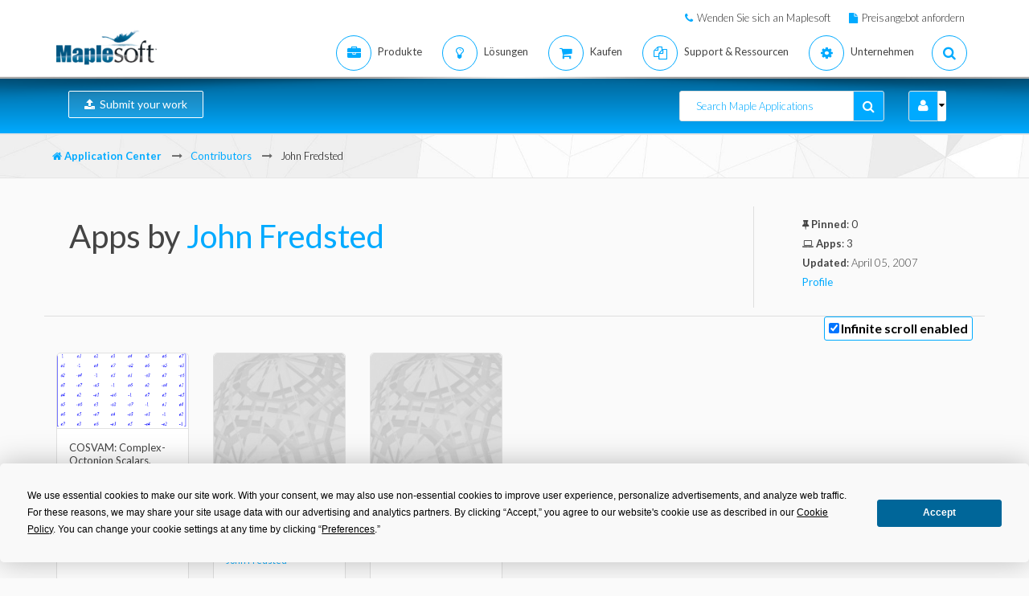

--- FILE ---
content_type: text/css
request_url: https://de.maplesoft.com/includes/masonary/masonary.css?123
body_size: 1167
content:
/* Start: Recommended Isotope styles */

/**** Isotope Filtering ****/

.isotope-item {
  z-index: 2;
}

.isotope-hidden.isotope-item {
  pointer-events: none;
  z-index: 1;
}

/**** Isotope CSS3 transitions ****/

.isotope,
.isotope .isotope-item {
  -webkit-transition-duration: 0.8s;
     -moz-transition-duration: 0.8s;
      -ms-transition-duration: 0.8s;
       -o-transition-duration: 0.8s;
          transition-duration: 0.8s;
}

.isotope {
  -webkit-transition-property: height, width;
     -moz-transition-property: height, width;
      -ms-transition-property: height, width;
       -o-transition-property: height, width;
          transition-property: height, width;
}

.isotope .isotope-item {
  -webkit-transition-property: -webkit-transform, opacity;
     -moz-transition-property:    -moz-transform, opacity;
      -ms-transition-property:     -ms-transform, opacity;
       -o-transition-property:      -o-transform, opacity;
          transition-property:         transform, opacity;
}

/**** disabling Isotope CSS3 transitions ****/

.isotope.no-transition,
.isotope.no-transition .isotope-item,
.isotope .isotope-item.no-transition {
  -webkit-transition-duration: 0s;
     -moz-transition-duration: 0s;
      -ms-transition-duration: 0s;
       -o-transition-duration: 0s;
          transition-duration: 0s;
}

/* End: Recommended Isotope styles */



/* disable CSS transitions for containers with infinite scrolling*/
.isotope.infinite-scrolling {
  -webkit-transition: none;
     -moz-transition: none;
      -ms-transition: none;
       -o-transition: none;
          transition: none;
}


/**** Base styles ****/

article, aside, details, figcaption, figure,
footer, header, hgroup, menu, nav, section {
  display: block;
}

h1, h2, h3, p, ul, ol, pre, dl {
  margin-bottom: 1.0em;
}

h1 {
  font-size: 20px;
  line-height: 1.1em;
}

h2 {
  font-size: 12px;
  line-height: 1.1em;
}

ul, ol {
  margin-left: 1.5em;
}

em { font-style: italic; }
strong { font-weight: bold; }

blockquote {
  padding-left: 1.0em;
  margin-left: 1.0em;
  border-left: 1px solid #333;
  font-style: italic;
}

/**** Isotope styles ****/

/* required for containers to inherit vertical size from window */
html,
body {
  height: 100%;
}

#container {
  padding: 5px;
  margin-bottom: 20px;
}

.element {
  width: 230px;
  height: 245px;
  margin: 5px;
  float: left;
  overflow: hidden;
  position: relative;
  background: #888;
  color: #222;
  -webkit-border-top-right-radius: 1.2em;
      -moz-border-radius-topright: 1.2em;
          border-top-right-radius: 1.2em;
}

.element.alkali          { background: #ECECEC; background: hsl(   0, 0%, 95%); }
.element.alkaline-earth  { background: #ECECEC; background: hsl(   0, 0%, 95%); }
.element.lanthanoid      { background: #ECECEC; background: hsl(   0, 0%, 95%); }
.element.actinoid        { background: #ECECEC; background: hsl(   0, 0%, 95%); }
.element.transition      { background: #ECECEC; background: hsl(   0, 0%, 95%); }
.element.post-transition { background: #ECECEC; background: hsl(   0, 0%, 95%); }
.element.metalloid       { background: #ECECEC; background: hsl(   0, 0%, 95%); }
.element.other.nonmetal  { background: #ECECEC; background: hsl(   0, 0%, 95%); }
.element.halogen         { background: #ECECEC; background: hsl(   0, 0%, 95%); }
.element.noble-gas       { background: #ECECEC; background: hsl(   0, 0%, 95%); }


.element * {
  position: absolute;
  margin: 0;
}

.element .symbol {
  left: 15px;
  top: 100px;
  font-size: 16px;
  line-height: 1.0em;
  color: #008cd2;
}
.element.large .symbol {
  font-size: 4.5em;
}

.element.fake .symbol {
  color: #000;
}

.element .name {
  left: 15px;
  right: 15px;
  top: 140px;
  font-size: 11px;
  font-weight: normal;
  color: #666666;
}

.element .weight {
  font-size: 0.9em;
  left: 0.5em;
  bottom: 0.5em;
}

.element .link {
  float: left;
  position: relative;
  font-size: 11px;
  font-weight: 400;
}

.element .link a {
  left: 15px;
  top: 13px;
  padding-top: 200px;
  width: 100px;
}

.element .link2 a {
  left: 140px;
}

.element .link2 a span {
  left: -15px;
}

.element .number {
  left: 15px;
  right: 15px;
  top: 13px;
}

.variable-sizes .element.width2 { width: 230px; }

.variable-sizes .element.height2 { height: 230px; }

.variable-sizes .element.width2.height2 {
  font-size: 16px;
}

.element.large,
.variable-sizes .element.large,
.variable-sizes .element.large.width2.height2 {
  font-size: 16px;
  width: 350px;
  height: 350px;
  z-index: 100;
}

.clickable .element:hover {
  cursor: pointer;
}

.clickable .element:hover h3 {
  text-shadow:
    0 0 10px white,
    0 0 10px white
  ;
}

.clickable .element:hover h2 {
  color: white;
}

/**** Example Options ****/

#options {
  padding-bottom: 0;
}

#options h3 {
  margin-bottom: 0.2em;
  font-size: 15px;
}

#options h4 { 
  font-weight: bold;
}

#options ul {
  margin: 0;
  padding: 0;
  list-style: none;
}

#options ul ul {
  margin-left: 1.5em;
}

#options li {
  float: left;
  margin-bottom: 0.2em;
}

#options li a {
  display: block;
  padding: 0.4em 0.5em;
  background-color: #DDD;
  color: #222;
  font-weight: normal;
  text-shadow: 0 1px hsla( 0, 0%, 100%, 0.5 );
  background-image: -webkit-linear-gradient( top, hsla( 0, 0%, 100%, 0.5 ), hsla( 0, 0%, 100%, 0.0 ) );
  background-image:    -moz-linear-gradient( top, hsla( 0, 0%, 100%, 0.5 ), hsla( 0, 0%, 100%, 0.0 ) );
  background-image:     -ms-linear-gradient( top, hsla( 0, 0%, 100%, 0.5 ), hsla( 0, 0%, 100%, 0.0 ) );
  background-image:      -o-linear-gradient( top, hsla( 0, 0%, 100%, 0.5 ), hsla( 0, 0%, 100%, 0.0 ) );
  background-image:         linear-gradient( top, hsla( 0, 0%, 100%, 0.5 ), hsla( 0, 0%, 100%, 0.0 ) );
}

#options li a:hover {
  background-color: #5BF;
}

#options li a:active {
  background-color: #39D;
  -webkit-box-shadow: inset 0 2px 8px hsla( 0, 0%, 0%, 0.6 );
     -moz-box-shadow: inset 0 2px 8px hsla( 0, 0%, 0%, 0.6 );
       -o-box-shadow: inset 0 2px 8px hsla( 0, 0%, 0%, 0.6 );
          box-shadow: inset 0 2px 8px hsla( 0, 0%, 0%, 0.6 );
}

#options li a {
  border-left:  1px solid hsla( 0, 0%, 100%, 0.3 );
  border-right: 1px solid hsla( 0, 0%,   0%, 0.2 );
}

#options li:first-child a {
  border-radius: 7px 0 0 7px;
  border-left: none;
}

#options li:last-child a {
  border-radius: 0 7px 7px 0;
}

#options li a.selected {
  background-color: #006699;
  text-shadow: none;
  color: white;
}

/* Combination filter options*/

#options .option-combo {
  display: inline-block;
  float: left;
  margin-right: 10px;
}

#options .option-combo ul {
  margin-right: 20px;
  display: inline-block;
}

#options .option-combo h2,
#options .option-combo h4 {
  line-height: 34px;
  margin-bottom: 0;
  margin-right: 5px;
  display: inline-block;
  vertical-align: top;
  color: #006699;
}

/* Color shapes */

.color-shape {
  width: 70px;
  height: 70px;
  margin: 5px;
  float: left;
}
 
.color-shape.round {
  -webkit-border-radius: 35px;
     -moz-border-radius: 35px;
          border-radius: 35px;
}
 
.color-shape.big.round {
  -webkit-border-radius: 75px;
     -moz-border-radius: 75px;
          border-radius: 75px;
}
 
.color-shape.red { background: red; }
.color-shape.blue { background: blue; }
.color-shape.yellow { background: yellow; }
 
.color-shape.wide, .color-shape.big { width: 150px; }
.color-shape.tall, .color-shape.big { height: 150px; }

.color-shape a {
  display: block;
  height: 100%;
}

.color-shape a:hover {
  background: white;
  background: hsla( 0, 0%, 100%, 0.5 );
}

/**** Horizontal ****/

.horizontal #container {
  height: 80%;
}

#copy {
  max-width: 640px;
}

/**** Photo demo ****/

.photos .photo {
  left: 15px;
  top: 5px;
  width: 200px;
  float: left;
}

.photos .photo img {
  left: 15px;
  top: 5px;
  width: 200px;
  float: left;
}

#content {
  margin-left: 0;
}

.demos #content {
  height: 100%;
}

.option-def dl dt,
.option-def dl dd {
  float: left;
  padding: 0 1.2em;;
  background: #161616;
  line-height: 36px;
  height: 36px;
}

.option-def dl.header dt,
.option-def dl.header dd {
  background: #444;
}

.option-def dl .option-type {
  font-size: 13px;
  color: #AAA;
  font-style: italic;
}

.option-def dl dd {
  border-left: 1px solid #222;
}


/**** Infinite Scroll ****/

#infscr-loading {
  position: fixed;
  text-align: center;
  bottom: 30px;
  left: 42%;
  z-index: 100;
  background: white;
  background: hsla( 0, 0%, 100%, 0.9 );
  padding: 20px;
  color: #222;
  font-size: 15px;
  font-weight: bold;
  -webkit-border-radius: 10px;
     -moz-border-radius: 10px;
          border-radius: 10px;
}



/* The Magnificent Clearfix: nicolasgallagher.com/micro-clearfix-hack/ */
.clearfix:before, .clearfix:after { content: ""; display: table; }
.clearfix:after { clear: both; }
.clearfix { zoom: 1; }


--- FILE ---
content_type: text/css
request_url: https://de.maplesoft.com/Applications/css/main.css
body_size: 2380
content:
/* Fix for shadow in global header, since it overlaps some stuff */
header .shadow.v4 {
    z-index: 0;
}

.fa-ul li {
    text-align: left;
    list-style: disc;
}

/* Tag stuff */
tags.tagify {
    min-height: 50px;
    padding: 1px;
    border-radius: 3px;
    padding-top: 5px;
}

.tagify tag {
    background: #E5E5E5;
}

.taglist {
    padding: 4px 6px 4px 6px;
    color: #505050;
    background: #e0e0e0;
    text-decoration: none;
    display: inline-block;
    margin-right: 2px;
    font-size: 11px;
}

.tagList {
    font-size: 12px;
    margin-bottom: 3px;
    margin-top: 3px;
    font-family: "Lato", "Open Sans Regular", "sans-serif";
}

.tagList a {
    padding: 6px 8px 6px 8px;
    background: #ededed;
    text-decoration: none;
    display: inline-block;
    margin: 4px 6px;
	font-size: 13px;
	color: #00aaff;
}

.tagList a:hover {
    text-decoration: none;
    background: #ddeaf0;
}

.taglist img {
    vertical-align: middle;
    margin-top: -5px;
    margin-bottom: -3px;
}

.tagbox {
    background-color: #fff; 
    border-radius: 4px; 
    font-size: 12px; 
    padding: 5px;
    min-height: 35px;
}

/* Star rating stuff */

#voteDiv {
    float: right;
    font-size: 32px;
    color: gray;
    padding-left: 10px;
    padding-right: 10px;
}

#voteDiv:hover {
    text-decoration: none;
}

#voteDiv.voted i.fa-thumbs-up {
    color: #00aaff;
}

#options-navbar li a:hover {
    background: lightgray;
}

.collection-info {
    border-left: 1px solid #DEDEDE;
    padding-left: 60px;
    padding-top: 35px;
    color: gray;
}

.button.submit-your-work {
    font-size: 14px; 
    border-color: #FFFFFF;
    text-decoration: none;
    color: #FFFFFF;
    font-weight: 500;
	background-color: rgb(255, 255, 255, 0.1);
}

.button.submit-your-work:hover {
    background-color: #0391d9;
}

.editable {
    border: 1px solid #a5a5a5;
    background-color: white;
    padding: 5px;
    border-radius: 2px;
}

.popover {
    max-width: 100%;
}

.popover-content a {
    margin-top: 10px;
    margin-right: 5px;
}

.headerlogo {
    text-decoration: none;
}

.underline {
    text-decoration: underline;
}

.underline-hover:hover {
    text-decoration: underline;
}
#searchApplications {
    background-color: #FFFFFF;
    color: #00aaff;
}

#searchApplications::-webkit-input-placeholder { /* Chrome/Opera/Safari */
    color: #00aaff !important;
}

#searchApplications::-moz-placeholder { /* Firefox 19+ */
    color: #00aaff !important;
}

#searchApplications:-ms-input-placeholder { /* IE 10+ */
    color: #00aaff !important;
}

#searchApplications:-moz-placeholder { /* Firefox 18- */
    color: #00aaff !important;
}

.call .shop-col-item {
    text-align: left;
}

.shop-col-item .info h6 {
    word-wrap: break-word;
}

.shop-col-item {
    height: auto;
    cursor: default;
    background: white;
}

.shop-col-item:hover {
    cursor: default;
}

.shop-col-item .img-responsive {
    border-top-left-radius: 5px;
    border-top-right-radius: 5px;
    width: 100%;
    max-height: 200px;
}

.row .collection-divider {
    border-top: 1px solid #e1e1e1;
    margin-top: 30px; 
    padding: 0px
}


.tooltip .tooltip-inner {
    color: white;
}

.fa.fa-thumb-tack.pinned {
    color: #FFB000; 
    width: 30px; 
    padding-top: 6px; 
    padding-bottom: 6px;
	margin-bottom: 10px;
    margin-left: 10px;
	border: 1px solid #ccc!important;
	border-radius: 4px;
	font-size: 14px;
}

.fa.fa-thumb-tack.unpinned {
    color: #666666; 
    width: 30px; 
    padding-top: 6px; 
    padding-bottom: 6px;
	margin-bottom: 10px;
    margin-left: 10px;
	border: 1px solid #ccc!important;
	border-radius: 4px;
	font-size: 14px;
}

.fa-thumb-tack.hover:hover {
    cursor: pointer;
}

.fa.fa-eye {
    color: #666666; 
    width: 30px; 
    padding-top: 6px; 
    padding-bottom: 6px;
	margin-bottom: 10px;
	border: 1px solid #ccc!important;
	border-radius: 4px;
	font-size: 14px;
}

.fa.fa-eye:hover {
    cursor: pointer;
	color: #00aaff;
}

.fa.collection-type-collection {
    color: gold;
    width: 25px;
    padding-top: 15px;
    padding-left: 15px;
}

.fa.collection-type-author {
    color: dodgerblue;
    width: 25px;
    padding-top: 15px;
    padding-left: 15px;
}

.fa.collection-type-tag {
    color: indianred;
    width: 25px;
    padding-top: 15px;
    padding-left: 15px;
}

.fa.fa-circle-o-notch.pinned {
    width: 50px; 
    padding-top: 15px; 
    padding-bottom: 15px;
}

.fa.fa-circle-o-notch.unpinned {
    width: 50px; 
    padding-top: 15px; 
    padding-bottom: 15px;
}

.fa.fa-thumb-tack.unpinned:hover {
    color: #FFB000;
}

.fa.fa-chevron-circle-right:hover {
    color: grey;
}

.collection-type-label {
    position: absolute;
    top: 0;
    left: 0;
}

.pin-button {
    position: absolute;
    bottom: 0;
    left: 0;
}

.dropdown-menu.collection-menu li a:hover {
    color: white;
    background-color: #0095e0;
}

#notification-count {
    height: 22px;
    width: 22px;
    border: 1px solid red;
    border-radius: 50%;
    display: inline-block;
    background: red;
    position: absolute;
    z-index: 99999;
    color: white;
    font-size: 16px;
    font-weight: bold;
    top: -10px;
}

#notification-count div {
    margin-top: -2px;
    text-align: center
}

.infinite-scroll-checkbox {
    top: 92px;
    position: -webkit-sticky;
    position: sticky;
    border: 1px solid #00aaff;
    z-index: 99;
    float: right;
    background: white;
    border-radius: 3px;
    padding: 3px 5px 3px 5px;
}

.infinite-scroll-checkbox input {
    margin-right: 2px;
}

.infinite-scroll-checkbox label {
    margin-bottom: 0px;
}

#results {
    clear: both;
}

#results.row {
    padding: 0;
}

#results > .row {
    padding-top: 0px;
    padding-bottom: 0px;
}

#results > .row .main-el {
    padding-top: 15px;
    padding-bottom: 15px;
}

#results > .main-el {
    padding-top: 30px;
    padding-bottom: 30px;
}

a.main-text-color {
    color: #00aaff;
    text-decoration: none;
}

a.main-text-color:hover {
    color: #006699;
}

a.main-text-color > i {
    color: black;
}

.app-preview .popover {
    position: absolute;
    color: white;
    background: linear-gradient(#006699, #00aaff);
    text-align: center;
    top: auto;
    width: 85%;
    margin-left: 15px;
    padding-top: 15px;
    padding-bottom: 15px;
}

.app-preview:hover > .popover {
    display: block;
}

.app-preview .popover .tag-overlay {
    border: 1px solid white;
    color: white;
}

.app-preview .popover.bottom>.arrow:after {
    border-bottom-color: #006699;
}

.tag-overlay {
    border-radius: 3px;
    border: 1px solid black;
    padding: 5px;
    margin: 3px;
	color: black;
	font-weight: 400;
    font-size: 13px;
    display: inline-block;  
}

.search-filter-toggle {
    background-color: lightgray;
    color: dodgerblue;
    border-radius: 5px;
    padding: 5px 10px 5px 10px;
}

.search-filter-toggle.active {
    background-color: dodgerblue;
    color: white;
}

/* Submit page file dropper */
.file-drop {
    height: 175px;
    border: 2px dashed rgba(0,0,0,0.3);
    text-align: center;
    position: relative;
    font-size: 20px;
    color: rgba(0,0,0,0.3);
    margin: 15px;
    padding-top: 5%;
}

.file-drop input {
    position: absolute;
    cursor: pointer;
    left: 0px;
    top: 0px;
    opacity:0; 
    width: 100% !important;
    height: 100% !important;
}

.file-drop.mouse-over {            
    border: 2px dashed rgb(36, 134, 255);
    color: rgb(36, 134, 255);
}

.file-button {
    cursor: pointer;
    line-height: 26px;
    color: white;
    font-size: 12px;
    border-radius: 4px;
    background-color: #3b85c3;
    padding: 10px;
}

.file-button:hover {
    background-color: #4499DD;
}

.user-menu-dropdown-toggle {
    font-size: 12px;
    height: 100%;
    width: 10px;
    background: white;
    position: absolute;
    padding-top: 7px;    
    padding-left: 1px;
}

.user-menu-dropdown-toggle:hover {
    cursor: pointer;
}

.multiform {
    margin: 50px auto;
    text-align: center;
    position: relative;
    font-family: 'lato', sans-serif;
}

.multiform fieldset {
    display: none;
    background: white;
    border: 0 none;
    border-radius: 3px;
    box-shadow: 0 0 15px 1px rgba(0, 0, 0, 0.4);
    padding: 50px 50px;
    box-sizing: border-box;
    width: 80%;
    margin: 0 10%;
    position: relative;
}

.multiform fieldset.active {
    display: block;
}

.multiform input.input, .multiform textarea.input {
    padding: 15px;
    border: 1px solid #ccc;
    border-radius: 3px;
    margin-bottom: 15px;
    width: 100%;
    box-sizing: border-box;
    /*color: #00aaff;*/
    color: black;
    font-size: 13px;
}

.multiform select.input {
    padding: 15px;
    border: 1px solid #ccc;
    border-radius: 3px;
    margin-bottom: 10px;
    width: 100%;
    box-sizing: border-box;
    /*color: #00aaff;*/
    color: black;
    font-size: 14px;
}

.multiform .action-button {
    width: 100px;
    background: #00aaff;
    font-weight: bold;
    color: white;
    border: 0 none;
    border-radius: 1px;
    cursor: pointer;
    padding: 10px 5px;
    margin: 10px 5px;
}

.multiform .action-button:hover, .multiform .action-button:focus {
    box-shadow: 0 0 0 2px white, 0 0 0 3px #00aaff;
}

.multiform .fs-title {
    font-size: 22px;
    text-transform: uppercase;
    color: #00aaff;
    margin-bottom: 10px;
}

.multiform .fs-subtitle {
    font-weight: normal;
    font-size: 13px;
    color: #666;
    margin-bottom: 20px;
}

.progressbar {
    margin-bottom: 30px;
    overflow: hidden;
    counter-reset: step;
}

.progressbar li {
    list-style-type: none;
    color: black;
    text-transform: uppercase;
    font-size: 9px;
    float: left;
    position: relative;
}

.progressbar.progressbar2 li {
    width: 50%;
}

.progressbar.progressbar3 li {
    width: 33.3%;
}

.progressbar li:before {
    content: counter(step);
    counter-increment: step;
    width: 20px;
    line-height: 20px;
    display: block;
    font-size: 10px;
    color: #333;
    background: white;
    border-radius: 3px;
    margin: 0 auto 5px auto;
}

.progressbar li:after {
    content: '';
    width: 100%;
    height: 2px;
    background: white;
    position: absolute;
    left: -50%;
    top: 9px;
    z-index: -1;
}

.progressbar li:first-child:after {
    content: none;
}

.progressbar li.active:before, .progressbar li.active:after {
    background: #00aaff;
    color: white;
}

.thumb .overlay {
    text-align: center;
    background: linear-gradient(#006699, #00aaff);
    display: flex;
    justify-content: center;
    align-items: center; 
}

.add-me .overlay, .open-search .overlay {
    text-align: center;
    background: rgba(39, 232, 54, 0.85);
}

.add-me .overlay .overlay-text, .open-search .overlay .overlay-text {
    position: absolute;
    top: 50%;
    left: 0;
    width: 100%;
    margin-top: -25px;
    padding-left:5px;
    padding-right: 5px;
}

.delete-me .overlay {
    text-align: center; 
    background: rgba(173, 0, 0, 0.85);
}

.delete-me .overlay .overlay-text {
    position: absolute; 
    top: 50%; 
    left: 0;
    width: 100%;
    margin-top: -25px;
    padding-left:5px;
    padding-right: 5px;
}

.product-select {
    margin-left: 15px;
    margin-bottom: 15px;
}

.product-version-select {
    margin-left: 15px;
}

.product-version-select input {
    margin-right: 5px;
}

.radioList label {
    font-weight: normal;
    margin-left: 5px;
}

label.addToCollection  {
  display: block;
  padding-left: 15px;
  text-indent: -15px;
  margin:5px;
}

label.addToCollection:hover  {
    color: white;
    background-color: #0095e0;
}

.addToCollection input {
  width: 15px;
  height: 15px;
  padding: 0;
  margin:0;
  vertical-align: bottom;
  position: relative;
  top: -1px;
  *overflow: hidden;
}

.description a {
    color: royalblue;
    text-decoration: underline;
}

.parent-test {
    display: flex;
	flex-direction: row;
}

.child-test {
    flex: 1;
	align-items: stretch;
}

.profile-badge {
    padding: 0px 10px 0px 2px;
    display: inline-block;
    border: 0;
    position: relative;
    border: 1px solid lightgrey;
    margin: 3px;
    border-radius: 4px;
}

.legacy-maple-warning-modal .modal-dialog {
    width: 500px;
    border: 2px solid #00aaff;
}

.legacy-maple-warning-modal .modal-content {
    border-radius: 0px;
    margin-right: -1px;
}

.form-line {
    clear: both;
    margin-bottom: 15px;
    float: left;
    width: 100%;
}

.form-line label {
    padding: 0;
    text-align: right;
    margin-top: 6px;
}

.block {
    display: block;
}

--- FILE ---
content_type: application/javascript
request_url: https://de.maplesoft.com/includes2/js/script.js
body_size: 9018
content:
$(window).load(function(){
	setTimeout(function() {
		if ($(".termly-styles-message-e9e76f").text().indexOf("<cookiePolicyLink>") > -1) {
			$(".termly-styles-message-e9e76f").text($(".termly-styles-message-e9e76f").text().replace("<preferencesLink>Preferences</preferencesLink>", "Preferences").replace("<cookiePolicyLink>Cookie Policy</cookiePolicyLink>", "Cookie Policy"));
		}
	}, 100);
});

/**
 * hoverIntent r7 // 2013.03.11 // jQuery 1.9.1+
 * http://cherne.net/brian/resources/jquery.hoverIntent.html
 *
 * You may use hoverIntent under the terms of the MIT license.
 * Copyright 2007, 2013 Brian Cherne
 */
(function(e){e.fn.hoverIntent=function(t,n,r){var i={interval:100,sensitivity:7,timeout:0};if(typeof t==="object"){i=e.extend(i,t)}else if(e.isFunction(n)){i=e.extend(i,{over:t,out:n,selector:r})}else{i=e.extend(i,{over:t,out:t,selector:n})}var s,o,u,a;var f=function(e){s=e.pageX;o=e.pageY};var l=function(t,n){n.hoverIntent_t=clearTimeout(n.hoverIntent_t);if(Math.abs(u-s)+Math.abs(a-o)<i.sensitivity){e(n).off("mousemove.hoverIntent",f);n.hoverIntent_s=1;return i.over.apply(n,[t])}else{u=s;a=o;n.hoverIntent_t=setTimeout(function(){l(t,n)},i.interval)}};var c=function(e,t){t.hoverIntent_t=clearTimeout(t.hoverIntent_t);t.hoverIntent_s=0;return i.out.apply(t,[e])};var h=function(t){var n=jQuery.extend({},t);var r=this;if(r.hoverIntent_t){r.hoverIntent_t=clearTimeout(r.hoverIntent_t)}if(t.type=="mouseenter"){u=n.pageX;a=n.pageY;e(r).on("mousemove.hoverIntent",f);if(r.hoverIntent_s!=1){r.hoverIntent_t=setTimeout(function(){l(n,r)},i.interval)}}else{e(r).off("mousemove.hoverIntent",f);if(r.hoverIntent_s==1){r.hoverIntent_t=setTimeout(function(){c(n,r)},i.timeout)}}};return this.on({"mouseenter.hoverIntent":h,"mouseleave.hoverIntent":h},i.selector)}})(jQuery);

/**
 * jQuery.countTo
 */
(function(e){function t(e,t){return e.toFixed(t.decimals)}e.fn.countTo=function(t){t=t||{};return e(this).each(function(){function l(){a+=i;u++;c(a);if(typeof n.onUpdate=="function"){n.onUpdate.call(s,a)}if(u>=r){o.removeData("countTo");clearInterval(f.interval);a=n.to;if(typeof n.onComplete=="function"){n.onComplete.call(s,a)}}}function c(e){var t=n.formatter.call(s,e,n);o.text(t)}var n=e.extend({},e.fn.countTo.defaults,{from:e(this).data("from"),to:e(this).data("to"),speed:e(this).data("speed"),refreshInterval:e(this).data("refresh-interval"),decimals:e(this).data("decimals")},t);var r=Math.ceil(n.speed/n.refreshInterval),i=(n.to-n.from)/r;var s=this,o=e(this),u=0,a=n.from,f=o.data("countTo")||{};o.data("countTo",f);if(f.interval){clearInterval(f.interval)}f.interval=setInterval(l,n.refreshInterval);c(a)})};e.fn.countTo.defaults={from:0,to:0,speed:1e3,refreshInterval:100,decimals:0,formatter:t,onUpdate:null,onComplete:null}})(jQuery);

/**
 * jQuery.smartresize
 */
(function(e){function t(e,t){return e.toFixed(t.decimals)}e.fn.countTo=function(t){t=t||{};return e(this).each(function(){function l(){a+=i;u++;c(a);if(typeof n.onUpdate=="function"){n.onUpdate.call(s,a)}if(u>=r){o.removeData("countTo");clearInterval(f.interval);a=n.to;if(typeof n.onComplete=="function"){n.onComplete.call(s,a)}}}function c(e){var t=n.formatter.call(s,e,n);o.text(t)}var n=e.extend({},e.fn.countTo.defaults,{from:e(this).data("from"),to:e(this).data("to"),speed:e(this).data("speed"),refreshInterval:e(this).data("refresh-interval"),decimals:e(this).data("decimals")},t);var r=Math.ceil(n.speed/n.refreshInterval),i=(n.to-n.from)/r;var s=this,o=e(this),u=0,a=n.from,f=o.data("countTo")||{};o.data("countTo",f);if(f.interval){clearInterval(f.interval)}f.interval=setInterval(l,n.refreshInterval);c(a)})};e.fn.countTo.defaults={from:0,to:0,speed:1e3,refreshInterval:100,decimals:0,formatter:t,onUpdate:null,onComplete:null}})(jQuery);

/**
 * jQuery.appear
 * https://github.com/bas2k/jquery.appear/
 * http://code.google.com/p/jquery-appear/
 * http://bas2k.ru/
 *
 * Copyright (c) 2009 Michael Hixson
 * Copyright (c) 2012-2014 Alexander Brovikov
 * Licensed under the MIT license (http://www.opensource.org/licenses/mit-license.php)
 */
(function(e){e.fn.appear=function(t,n){var r=e.extend({data:undefined,one:true,accX:0,accY:0},n);return this.each(function(){var n=e(this);n.appeared=false;if(!t){n.trigger("appear",r.data);return}var i=e(window);var s=function(){if(!n.is(":visible")){n.appeared=false;return}var e=i.scrollLeft();var t=i.scrollTop();var s=n.offset();var o=s.left;var u=s.top;var a=r.accX;var f=r.accY;var l=n.height();var c=i.height();var h=n.width();var p=i.width();if(u+l+f>=t&&u<=t+c+f&&o+h+a>=e&&o<=e+p+a){if(!n.appeared)n.trigger("appear",r.data)}else{n.appeared=false}};var o=function(){n.appeared=true;if(r.one){i.unbind("scroll",s);var o=e.inArray(s,e.fn.appear.checks);if(o>=0)e.fn.appear.checks.splice(o,1)}t.apply(this,arguments)};if(r.one)n.one("appear",r.data,o);else n.bind("appear",r.data,o);i.scroll(s);e.fn.appear.checks.push(s);s()})};e.extend(e.fn.appear,{checks:[],timeout:null,checkAll:function(){var t=e.fn.appear.checks.length;if(t>0)while(t--)e.fn.appear.checks[t]()},run:function(){if(e.fn.appear.timeout)clearTimeout(e.fn.appear.timeout);e.fn.appear.timeout=setTimeout(e.fn.appear.checkAll,20)}});e.each(["append","prepend","after","before","attr","removeAttr","addClass","removeClass","toggleClass","remove","css","show","hide"],function(t,n){var r=e.fn[n];if(r){e.fn[n]=function(){var t=r.apply(this,arguments);e.fn.appear.run();return t}}})})(jQuery);

/**
 * imagesLoaded PACKAGED v3.1.4
 * JavaScript is all like "You images are done yet or what?"
 * MIT License
 */
(function(){function e(){}function t(e,t){for(var n=e.length;n--;)if(e[n].listener===t)return n;return-1}function n(e){return function(){return this[e].apply(this,arguments)}}var i=e.prototype,r=this,o=r.EventEmitter;i.getListeners=function(e){var t,n,i=this._getEvents();if("object"==typeof e){t={};for(n in i)i.hasOwnProperty(n)&&e.test(n)&&(t[n]=i[n])}else t=i[e]||(i[e]=[]);return t},i.flattenListeners=function(e){var t,n=[];for(t=0;e.length>t;t+=1)n.push(e[t].listener);return n},i.getListenersAsObject=function(e){var t,n=this.getListeners(e);return n instanceof Array&&(t={},t[e]=n),t||n},i.addListener=function(e,n){var i,r=this.getListenersAsObject(e),o="object"==typeof n;for(i in r)r.hasOwnProperty(i)&&-1===t(r[i],n)&&r[i].push(o?n:{listener:n,once:!1});return this},i.on=n("addListener"),i.addOnceListener=function(e,t){return this.addListener(e,{listener:t,once:!0})},i.once=n("addOnceListener"),i.defineEvent=function(e){return this.getListeners(e),this},i.defineEvents=function(e){for(var t=0;e.length>t;t+=1)this.defineEvent(e[t]);return this},i.removeListener=function(e,n){var i,r,o=this.getListenersAsObject(e);for(r in o)o.hasOwnProperty(r)&&(i=t(o[r],n),-1!==i&&o[r].splice(i,1));return this},i.off=n("removeListener"),i.addListeners=function(e,t){return this.manipulateListeners(!1,e,t)},i.removeListeners=function(e,t){return this.manipulateListeners(!0,e,t)},i.manipulateListeners=function(e,t,n){var i,r,o=e?this.removeListener:this.addListener,s=e?this.removeListeners:this.addListeners;if("object"!=typeof t||t instanceof RegExp)for(i=n.length;i--;)o.call(this,t,n[i]);else for(i in t)t.hasOwnProperty(i)&&(r=t[i])&&("function"==typeof r?o.call(this,i,r):s.call(this,i,r));return this},i.removeEvent=function(e){var t,n=typeof e,i=this._getEvents();if("string"===n)delete i[e];else if("object"===n)for(t in i)i.hasOwnProperty(t)&&e.test(t)&&delete i[t];else delete this._events;return this},i.removeAllListeners=n("removeEvent"),i.emitEvent=function(e,t){var n,i,r,o,s=this.getListenersAsObject(e);for(r in s)if(s.hasOwnProperty(r))for(i=s[r].length;i--;)n=s[r][i],n.once===!0&&this.removeListener(e,n.listener),o=n.listener.apply(this,t||[]),o===this._getOnceReturnValue()&&this.removeListener(e,n.listener);return this},i.trigger=n("emitEvent"),i.emit=function(e){var t=Array.prototype.slice.call(arguments,1);return this.emitEvent(e,t)},i.setOnceReturnValue=function(e){return this._onceReturnValue=e,this},i._getOnceReturnValue=function(){return this.hasOwnProperty("_onceReturnValue")?this._onceReturnValue:!0},i._getEvents=function(){return this._events||(this._events={})},e.noConflict=function(){return r.EventEmitter=o,e},"function"==typeof define&&define.amd?define("eventEmitter/EventEmitter",[],function(){return e}):"object"==typeof module&&module.exports?module.exports=e:this.EventEmitter=e}).call(this),function(e){function t(t){var n=e.event;return n.target=n.target||n.srcElement||t,n}var n=document.documentElement,i=function(){};n.addEventListener?i=function(e,t,n){e.addEventListener(t,n,!1)}:n.attachEvent&&(i=function(e,n,i){e[n+i]=i.handleEvent?function(){var n=t(e);i.handleEvent.call(i,n)}:function(){var n=t(e);i.call(e,n)},e.attachEvent("on"+n,e[n+i])});var r=function(){};n.removeEventListener?r=function(e,t,n){e.removeEventListener(t,n,!1)}:n.detachEvent&&(r=function(e,t,n){e.detachEvent("on"+t,e[t+n]);try{delete e[t+n]}catch(i){e[t+n]=void 0}});var o={bind:i,unbind:r};"function"==typeof define&&define.amd?define("eventie/eventie",o):e.eventie=o}(this),function(e,t){"function"==typeof define&&define.amd?define(["eventEmitter/EventEmitter","eventie/eventie"],function(n,i){return t(e,n,i)}):"object"==typeof exports?module.exports=t(e,require("eventEmitter"),require("eventie")):e.imagesLoaded=t(e,e.EventEmitter,e.eventie)}(this,function(e,t,n){function i(e,t){for(var n in t)e[n]=t[n];return e}function r(e){return"[object Array]"===d.call(e)}function o(e){var t=[];if(r(e))t=e;else if("number"==typeof e.length)for(var n=0,i=e.length;i>n;n++)t.push(e[n]);else t.push(e);return t}function s(e,t,n){if(!(this instanceof s))return new s(e,t);"string"==typeof e&&(e=document.querySelectorAll(e)),this.elements=o(e),this.options=i({},this.options),"function"==typeof t?n=t:i(this.options,t),n&&this.on("always",n),this.getImages(),a&&(this.jqDeferred=new a.Deferred);var r=this;setTimeout(function(){r.check()})}function c(e){this.img=e}function f(e){this.src=e,v[e]=this}var a=e.jQuery,u=e.console,h=u!==void 0,d=Object.prototype.toString;s.prototype=new t,s.prototype.options={},s.prototype.getImages=function(){this.images=[];for(var e=0,t=this.elements.length;t>e;e++){var n=this.elements[e];"IMG"===n.nodeName&&this.addImage(n);for(var i=n.querySelectorAll("img"),r=0,o=i.length;o>r;r++){var s=i[r];this.addImage(s)}}},s.prototype.addImage=function(e){var t=new c(e);this.images.push(t)},s.prototype.check=function(){function e(e,r){return t.options.debug&&h&&u.log("confirm",e,r),t.progress(e),n++,n===i&&t.complete(),!0}var t=this,n=0,i=this.images.length;if(this.hasAnyBroken=!1,!i)return this.complete(),void 0;for(var r=0;i>r;r++){var o=this.images[r];o.on("confirm",e),o.check()}},s.prototype.progress=function(e){this.hasAnyBroken=this.hasAnyBroken||!e.isLoaded;var t=this;setTimeout(function(){t.emit("progress",t,e),t.jqDeferred&&t.jqDeferred.notify&&t.jqDeferred.notify(t,e)})},s.prototype.complete=function(){var e=this.hasAnyBroken?"fail":"done";this.isComplete=!0;var t=this;setTimeout(function(){if(t.emit(e,t),t.emit("always",t),t.jqDeferred){var n=t.hasAnyBroken?"reject":"resolve";t.jqDeferred[n](t)}})},a&&(a.fn.imagesLoaded=function(e,t){var n=new s(this,e,t);return n.jqDeferred.promise(a(this))}),c.prototype=new t,c.prototype.check=function(){var e=v[this.img.src]||new f(this.img.src);if(e.isConfirmed)return this.confirm(e.isLoaded,"cached was confirmed"),void 0;if(this.img.complete&&void 0!==this.img.naturalWidth)return this.confirm(0!==this.img.naturalWidth,"naturalWidth"),void 0;var t=this;e.on("confirm",function(e,n){return t.confirm(e.isLoaded,n),!0}),e.check()},c.prototype.confirm=function(e,t){this.isLoaded=e,this.emit("confirm",this,t)};var v={};return f.prototype=new t,f.prototype.check=function(){if(!this.isChecked){var e=new Image;n.bind(e,"load",this),n.bind(e,"error",this),e.src=this.src,this.isChecked=!0}},f.prototype.handleEvent=function(e){var t="on"+e.type;this[t]&&this[t](e)},f.prototype.onload=function(e){this.confirm(!0,"onload"),this.unbindProxyEvents(e)},f.prototype.onerror=function(e){this.confirm(!1,"onerror"),this.unbindProxyEvents(e)},f.prototype.confirm=function(e,t){this.isConfirmed=!0,this.isLoaded=e,this.emit("confirm",this,t)},f.prototype.unbindProxyEvents=function(e){n.unbind(e.target,"load",this),n.unbind(e.target,"error",this)},s});

/***************************************************************
 * Corex HTML Template Script
 *
 * This is the script required for corex javascript features to work.
 *
 * File index:
 * - Gallery with Preview declaration and initialization
 * - Countdowns initializations
 * - CaroufredSel initialization for the gallery with preview
 * - Revolution Slider initialization
 * - Magnific Popup initialization
 * - Isotope initialization
 * - Latest posts accordion initialization
 * - Google map initialization
 * - Counters and progress bars Initialization
 * - Layout elements initialization
 * - Stellar initialization
 * - Ajax Loader initialization
 * - Tooltips initialization
 * - "On resize" changes
 * - Other components initialization
 ***************************************************************/

 /* For showing top banner if banner has not been dismissed */
 function getCookie(cname) {
	var name = cname + "=";
	var decodedCookie = decodeURIComponent(document.cookie);
	var ca = decodedCookie.split(';');
	for(var i = 0; i <ca.length; i++) {
		var c = ca[i];
		while (c.charAt(0) == ' ') {
			c = c.substring(1);
		}
		if (c.indexOf(name) == 0) {
			return c.substring(name.length, c.length);
		}
	}
	return "";
} 
if($(".hello-banner").length > 0) {
	setTimeout(function () {
		var bannerTotalHeight = 0;
		
		$(".hello-banner").each(function () {		
			if (!getCookie("seenHelloBanners").includes(this.id)) {
				
				//store height as it will be wrong while its animating
				var finalHeight = $(this).children().innerHeight();
				$(this).children().slideDown(800);
				$(this).children().css("top", bannerTotalHeight);
				bannerTotalHeight += finalHeight;

				//vertically center the close button
				$(this).find(".hideHelloBanner").css("top", (finalHeight / 2) - ($(this).find(".hideHelloBanner").innerHeight() / 2) + "px");
			 }
		});
		
		$("header").animate({top: bannerTotalHeight}, 800);
		$("body").animate({top: bannerTotalHeight}, 800);
	}, 3000);
}

function hideHelloBanner(sender) {
	var temp = $(sender).parents('.hello-banner-wrap');
	var newHeight = $("body").css("top").replace("px", "") - temp.innerHeight();
	temp.slideUp(800);
	
	//adjust heights of any other banners
	$(sender).parents('.hello-banner').nextAll('.hello-banner').each(function () {
		var newTop = $(this).children(".hello-banner-wrap").css("top").replace("px","") - temp.innerHeight();
		$(this).children(".hello-banner-wrap").animate({top: newTop });
	});

	//remove header styling we applied
	$("header").animate({top: newHeight}, 800);
	$("body").animate({top: newHeight}, 800);
	//save cookie
	document.cookie = "seenHelloBanners=" + getCookie("seenHelloBanners") + "," + $(sender).parents('.hello-banner')[0].id + ";path=/";
}
 
/**
 * Layout elements initialization
 */
(function ($) { "use strict";

    // header position
    var duration = 500;
    var offset_stuck = 300;
    var offset_show_down = 520;
    var fadeOutTime = 2400;
    jQuery(window).scroll(function () {
        if (!($('body').hasClass('screen-head'))) {
            if ($(window).width() > 983) {
                if (jQuery(this).scrollTop() > offset_stuck) {
                    jQuery('header').addClass('navbar-fixed-top metro-small');
                    jQuery('.uber-menu').addClass('pre-fixed');
                    $('body').css("margin-top", "100px");
                    jQuery('#nav-shop').addClass('fixed-top');
                    jQuery('#search').addClass('fixed-top');
                    jQuery('#login').addClass('fixed-top');
                    jQuery('#register').addClass('fixed-top');

                } else {
                    jQuery('header').removeClass('navbar-fixed-top metro-small');
                    jQuery('.uber-menu').removeClass('pre-fixed');
                    $('body').css("margin-top", "0");
                    jQuery('#nav-shop').removeClass('fixed-top');
                    jQuery('#search').removeClass('fixed-top');
                    jQuery('#login').removeClass('fixed-top');
                    jQuery('#register').removeClass('fixed-top');
                    jQuery('.uber-menu').removeClass('fixed-top');

                }
            }
            if (jQuery(this).scrollTop() > offset_show_down) {
                jQuery('header').addClass('navbar-show-down');
                jQuery('.uber-menu').addClass('fixed-top');
                jQuery('#nav-shop').addClass('show-down');
                jQuery('#search').addClass('show-down');
                jQuery('#login').addClass('show-down');
                jQuery('#register').addClass('show-down');

            } else {
                jQuery('header').removeClass('navbar-show-down');
                jQuery('#nav-shop').removeClass('show-down');
                jQuery('#search').removeClass('show-down');
                jQuery('#login').removeClass('show-down');
                jQuery('#register').removeClass('show-down');
                jQuery('.uber-menu').removeClass('show-down');
            }
        }
        else {
            if ((jQuery(this).scrollTop() > $('.screen-banner').height()) && ($(window).width() > 1000)) {
                jQuery('header').addClass('navbar-fixed-top metro-small');
                jQuery('header').addClass('navbar-show-down');
                jQuery('#nav-shop').addClass('fixed-top');
                jQuery('#search').addClass('fixed-top');
                jQuery('#login').addClass('fixed-top');
                jQuery('#register').addClass('fixed-top');
                jQuery('.uber-menu').addClass('fixed-top');

            }
            else {
                jQuery('header').removeClass('navbar-fixed-top');
                jQuery('header').removeClass('navbar-show-down');
                jQuery('#nav-shop').removeClass('fixed-top');
                jQuery('#search').removeClass('fixed-top');
                jQuery('#login').removeClass('fixed-top');
                jQuery('#register').removeClass('fixed-top');
                jQuery('.uber-menu').removeClass('fixed-top');

            }
        }
    });

    // totop button
    $(window).scroll(function () {
        if ($(window).scrollTop() > 1000 ) {
            jQuery('#totop').removeClass('collapsed');
        }
        else {
            jQuery('#totop').addClass('collapsed');
        }
    });

    jQuery('#totop').click(function (event) {
        event.preventDefault();
        jQuery('html, body').animate({ scrollTop: 0 }, duration);
        return false;
    });

    // second level menu items
    $(".menu-parent")
        .mouseenter(function () {
            if ($('> .dropdown', this).offset().left + $('> .dropdown', this).width() > $(window).width()) {
                $('> .dropdown', this).addClass('repositioned');

            }
            else {
                $('> .dropdown', this).addClass('normal');
            }
        })
        .mouseleave(function () {
            $('> .dropdown', this).removeClass('repositioned');
            $('> .dropdown', this).removeClass('normal');
        });

    // menu items hover handle
    function expanddrop() {
        $(".dropdown-menu").hide();
        $(".uber-menu").hide();
        $(this).children(".dropdown-menu").show();
    }

    function contractdrop() {
        $(this).children(".dropdown-menu").hide();
    }

    var configdrop = {
        over: expanddrop,
        interval: 0,
        out: contractdrop
    };

    $(".dropdown").hoverIntent(configdrop);

    function expanduber() {
        $(".uber-menu").hide();
        $(".dropdown-menu").hide();
        $(this).children(".uber-menu").show();
    }

    function contractuber() {
        $(this).children(".uber-menu").hide();
    }

    var configuber = {
        over: expanduber,
        interval: 0,
        out: contractuber
    };

    $(".uber-dropdown").hoverIntent(configuber);

})(jQuery);

/**
 * Gallery with preview declaration and initialization
 */
(function ($) { "use strict";

    $.fn.Holo_Gallery = function () {

        var $gallery_container = $(this);
        var $images_container = $('.images', $gallery_container);

        $gallery_container.prepend('<div class="main frame"><div class="preview-wrapper mgp-gal"></div></div>');

        var $main_frame = $('.main.frame');

        var $preview_wrapper = $('.preview-wrapper', $gallery_container);

        var navigation = '<a class="control left"><i class="fa fa-chevron-right"></i></a><a class="control right"><i class="fa fa-chevron-left"></i></a>';

        $('.thumb', $gallery_container).prepend(navigation);

        var preview_image = $('>:first-child', $images_container).data('preview');

        $preview_wrapper.append(
            '<div style="position: relative; "><a href="' + preview_image + ' " class="overlay" rel="prettyPhoto">'
                + '<i class="fa fa-search md"></i>'
                + '</a>'
                + '<img src="' + preview_image + '" class="img-responsive" alt=""></div>'
        );

        $preview_wrapper.imagesLoaded(function () {
            var preview_height = $preview_wrapper.height();

            $preview_wrapper.css({
                height: preview_height + 'px',
                width: '100%'
            });

            $preview_wrapper.children('div').remove();

            $images_container.children('.frame').each(function (index, value) {

                $(this).attr('data-gallery_id', index);

                var preview_image = $(this).data('preview');

                if (index == 0) {
                    $preview_wrapper.append(
                        '<div style="position: relative;" data-gallery_id="' + index + '" class="preview-image active"><a href="' + preview_image + ' " class="overlay">'
                            + '<i class="fa fa-search md"></i>'
                            + '</a>'
                            + '<img src="' + preview_image + '" class="img-responsive" alt=""></div>'
                    );
                } else {
                    $preview_wrapper.append(
                        '<div style="position: absolute; top: 0;" data-gallery_id="' + index + '" class="preview-image"><a href="' + preview_image + ' " class="overlay">'
                            + '<i class="fa fa-search md"></i>'
                            + '</a>'
                            + '<img src="' + preview_image + '" class="img-responsive" alt=""></div>'
                    );
                }

            });

            if ( jQuery().magnificPopup ) {
                $('.mgp-img').magnificPopup({
                    type: 'image',
                    removalDelay: 150,
                    mainClass: 'mgp-fade'
                });
            }

        });

        $('.frame', $images_container).hoverIntent({
            over: function() {
                var gallery_id = $(this).data('gallery_id');

                $('div.active', $preview_wrapper).stop().removeClass('active');

                $('div[data-gallery_id="' + gallery_id + '"]', $preview_wrapper).delay(3000).addClass('active');
            },
            out: function() {},
            interval: 100
        });

        if($.fn.smartresize)
	    {
            $(window).smartresize(function() {

                var preview_height = $preview_wrapper.find('.preview-image').height();

                $preview_wrapper.css({
                    height: preview_height + 'px',
                    width: '100%'
                });

                var thumb_height = $('.gallery.preview').find('.navigation .frame').height();

                $('.gallery.preview .caroufredsel_wrapper').css('height', thumb_height + 10 + 'px');
            });
        }
    };

    $('.gallery.preview').Holo_Gallery();

})(jQuery);

/**
 * Countdown initialization
 */
(function ($) { "use strict";

    $('.countdown').each(function () {

        var date = $(this).data('countdown');
        var markup = $(this).html();

        var $countdown = $('.countdown');

        $countdown.countdown(date, function (event) {
            $(this).html(event.strftime(markup));
        });

        $countdown.show();
    });

})(jQuery);

/**
 * CarouFredSel initialization
 */
(function ($) { "use strict";

    if (jQuery().imagesLoaded && jQuery().carouFredSel) {

        var $gallery = $('.gallery.preview .img-container .images');

        $(".images").imagesLoaded(function () {

            $gallery.carouFredSel({
                responsive: true,
                circular: false,
                infinite: false,
                items: {
                    visible: {
                        min: 4,
                        max: 7
                    }
                },
                scroll: {
                    items: 'page',
                    duration: 300
                },
                prev: {
                    button: ".right",
                    key: "left"
                },
                next: {
                    button: ".left",
                    key: "right"
                },
                align: 'center',
                auto: false
            });
        });
    }

})(jQuery);

/**
 * Revolution Slider intialization
 */
(function ($) { "use strict";

    try {
        jQuery('.shop-slider.banner, .banner').css('visibility', 'visible');

        jQuery('.shop-slider.banner').revolution({
            hideTimerBar: "on",
            fullWidth: "on",
            delay: 9000,
            startwidth: 1920,
            startheight: 500,
            hideThumbs: 10
        });

        jQuery('.banner').revolution({
            hideTimerBar: "on",
            fullWidth: "on",
            delay: 9000,
            startwidth: 1920,
            startheight: 650,
            hideThumbs: 10,
            dottedOverlay: "twoxtwo"
        });

    }
    catch (err) { }

})(jQuery);

/**
 * Magnific Popup initialization
 */
(function ($) { "use strict";

    if ( jQuery().magnificPopup ) {
        $('.mgp-img').magnificPopup({
            type: 'image',
            removalDelay: 150,
            mainClass: 'mgp-fade'
        });

        $('.mgp-gal').each(function () {
            $(this).magnificPopup({
                type: 'image',
                delegate: 'a.overlay',
                removalDelay: 150,

                gallery: { enabled: true },

                callbacks: {

                    buildControls: function () {
                        // re-appends controls inside the main container
                        this.contentContainer.append(this.arrowLeft.add(this.arrowRight));
                    }
                }
            });
        });


        $('.video-popup-link').magnificPopup({
            type: 'inline',
            midClick: true // Allow opening popup on middle mouse click. Always set it to true if you don't provide alternative source in href.
        });

        $('.video-popup-link').click(function () {
            $('.banner').revpause();
        });

        var slidervidOpen = 0;

        $('.main-slider-video-wrapper').click(function () {
            var magnificPopup = $.magnificPopup.instance;
            magnificPopup.close();
            slidervidOpen = 1;

        });

        $.magnificPopup.instance.close = function () {

            if (slidervidOpen == 1) {
                $('.banner').revresume();
            }

            $.magnificPopup.proto.close.call(this);
            slidervidOpen = 0;

        };
    }

})(jQuery);

/**
 * Isotope initialization
 */
(function ($) { "use strict";

    jQuery(window).load(function () {
        var container = jQuery('.isotope-container');

        if (container.length > 0) {

            if (jQuery().imagesLoaded && jQuery().isotope) {

                if (document.querySelector('body').offsetHeight < window.innerHeight) {
                    document.documentElement.style.overflowY = 'scroll';
                }

                // init the plugin
                container.imagesLoaded(function () {

                    jQuery('.ajax-page-preloader').css({
                        display: 'none'
                    });

                    container.fadeIn(1000, function () {
                        try {
                            $('video.self-host').mediaelementplayer({
                                enableAutosize: true,
                                videoWidth: -1,
                                videoHeight: -1
                            });
                        }
                        catch (err) { }

                        try {
                            $('audio').mediaelementplayer({
                                enableAutosize: true,
                                features: ['playpause', 'progress', 'current']
                            });
                        }
                        catch (err) { }
                    }).isotope({
                        layoutMode: 'sloppyMasonry',
                        itemSelector: '.isotope-element'
                    });
                });

                // reLayout the isotope plugin if the windows is resized
                jQuery(window).smartresize(function () {
                    container.isotope('reLayout');
                });

                // handle the isotope filter
                jQuery('ol.portfolio-isotope-filters li').click(function () {
                    var selector = jQuery(this).attr('data-filter');
                    container.isotope({ filter: selector });
                    return false;
                });
            }
        }
        else {
            try {
                $('video.self-host').mediaelementplayer({
                    enableAutosize: true,
                    videoWidth: -1,
                    videoHeight: -1
                });
            }
            catch (err) { }

            try {
                $('audio').mediaelementplayer({
                    enableAutosize: true,
                    features: ['playpause', 'progress', 'current']
                });
            }
            catch (err) { }
        }
    });

    jQuery(window).load(function () {

        var container = jQuery('.masonry-container');

        if (jQuery().imagesLoaded && jQuery().isotope) {

            // init the plugin
            container.imagesLoaded(function () {

                jQuery('.ajax-page-preloader').css({
                    display: 'none'
                });

//                container.fadeIn(1000).isotope({
//                    layoutMode: 'sloppyMasonry',
//                    itemSelector: '.isotope-element'
//                });

                container.imagesLoaded(function () {
                    container.fadeIn(1000).isotope({
                        itemSelector: '.mason-el'
                    });
                });
            });

            // reLayout the isotope plugin if the windows is resized
            jQuery(window).smartresize(function () {
                container.isotope('reLayout');
            });

            // handle the isotope filter
            jQuery('ol.portfolio-isotope-filters li').click(function () {
                var selector = jQuery(this).attr('data-filter');
                container.isotope({ filter: selector });
                return false;
            });
        }

    });

    $(".portfolio-isotope-filters .filter").click(function () {
        $(".portfolio-isotope-filters .filter").removeClass('active');
        $(this).addClass('active');
    });

})(jQuery);

/**
 * Latest posts accordion initialization
 */
(function ($) { "use strict";

    handleLatestPostsAnimations();

    // handles latest post hover animations
    function handleLatestPostsAnimations() {

        var postsContainer = jQuery('.post-acc .elements');
        var post = jQuery('.elements .element');

        var postWidth = 0;
        var pixelsToMove = 0;
        var postHeight = 0;

        var secondPostLeftPosition = 290;
        var lastPostLeftPosition = 580;

        var isHovered = false;

        var firstPost = jQuery('.latest-post');
        var secondElement = jQuery('.elements .element:nth-child(2)');
        var lastElement = jQuery('.elements .element:last-child');

        post.css({
            position: 'absolute',
            top: 0,
            float: 'none'
        });

        secondElement.css({
            left: '25%'
        });

        lastElement.css({
            left: '50%'
        });

        postsContainer.find('.element:first-child').hover(function () {

            secondElement.css({
                left: '50%'
            });

            lastElement.css({
                left: '75%'
            });

        });

        secondElement.hover(function () {
            secondElement.css({
                left: '25%'
            });

            lastElement.css({
                left: '75%'
            });
        });

        lastElement.hover(function () {
            secondElement.css({
                left: '25%'
            });

            lastElement.css({
                left: '50%'
            })
        });
    }

})(jQuery);

/**
 * Google map initialization
 */
(function ($) { "use strict";

    $('.holo-google-map').each(function () {

        var _options = $(this).data();

        var _id = $(this).attr('id');
        var _zoom = _options.zoom;
        var _center = _options.center.split(',');

        var _centerLat = parseFloat(_center[0]);
        var _centerLng = parseFloat(_center[1]);

        console.log(_centerLat + ', ' + _centerLng);

        var map;
        function initialize() {
            var mapOptions = {
                zoom: _zoom,
                center: new google.maps.LatLng(_centerLat, _centerLng),
                mapTypeId: google.maps.MapTypeId.ROADMAP,
                scrollwheel: false
            };
            map = new google.maps.Map(document.getElementById(_id),
                mapOptions);
        }

        google.maps.event.addDomListener(window, 'load', initialize);

    });

})(jQuery);

/**
 * Counters and progress bars Initialization
 */
(function ($) { "use strict";

    $('.progress').appear(function() {

        var $progressBar = $('.progress-bar', $(this));

        var fillSize = $progressBar.data('size');

        $progressBar.animate({
            width: fillSize
        }, 2000, "swing", function() {
            $(".inside", $progressBar).tooltip('toggle');
        });

    });

    $('.counter').appear(function() {

        $(".count", $(this)).countTo();

    });

})(jQuery);

/**
 * Stellar initialization
 */
(function ($) { "use strict";

    try {
        $.stellar({
            horizontalScrolling: false,
            responsive: true
        });
    }
    catch (err) { }

})(jQuery);

/**
 * Ajax Loader initialization
 */
(function ($) { "use strict";

    if ($().Holo_Ajax_Loader) {
        $('.load .button').Holo_Ajax_Loader();
    }

})(jQuery);

/**
 * Tooltips initialization
 */
(function ($) {
    "use strict";

    if($.fn.tooltip){$('[data-toggle="tooltip"]').tooltip();}

})(jQuery);

/**
 * "On resize" changes
 */
(function ($) { "use strict";

    if($.fn.smartresize)
	{
        jQuery(window).smartresize(function () {

            if ($(window).width() <= 983 && !($('body').hasClass('screen-head'))) {
                $('body').css("margin-top", "0");
                jQuery('header').removeClass('navbar-fixed-top metro-small');
                jQuery('#nav-shop').removeClass('fixed-top');
                jQuery('#search').removeClass('fixed-top');
                jQuery('.uber-menu').removeClass('fixed-top');
            }
            $(".resize-item.screen-banner").height($(window).height() - $("header").height() - $(".advertising").height());

            $(".constructing .logo").css("padding-top", ($(window).height() / 4));
            $(".constructing .main-txt").css("margin-top", ($(window).height() / 10));
            if ($(window).height() > $(".constructing .container").height()) {
                $(".constructing").height($(window).height());
            }
            else {
                $(".constructing").css("height", "auto");
            }
            $(".masonry-container").isotope('reLayout');
        });
    }
})(jQuery);

/**
 * Other components intialization
 */
(function ($) { "use strict";

    // testimonials 1 carousel indicators handle
    $('.testimonials-1.carousel-indicators li').click(function () {
        $('.testimonials-1.carousel-indicators li').removeClass('active');
        $(this).addClass('active');
    });    

    // clear form
    $(".form .clear").click(function () {
        var $form = $(this).closest('form');

        $form.find('input:text, input:password, input:file, select, textarea').val('');
        $form.find('input:radio, input:checkbox')
            .removeAttr('checked').removeAttr('selected');
    });

    // utilities buttons
    $("#register_btn").click(function (event) {
        $("#login").collapse('hide');
    });

    $("#login_btn").click(function (event) {
        $("#register").collapse('hide');
    });

    $("#nav-shop").on('show.bs.collapse', function () {
        $("header").addClass('no-shade');
    });

    $("#nav-shop").on('hidden.bs.collapse', function () {
        if (!$("#search").hasClass('collapsing')) {
            $("header").removeClass('no-shade');
        }
    });

    $("#search").on('show.bs.collapse', function () {
        $("header").addClass('no-shade');
    });

    $("#search").on('hidden.bs.collapse', function () {
        if (!$("#nav-shop").hasClass('collapsing')) {
            $("header").removeClass('no-shade');
        }
    });

    $('html').click(function (event) {

        var target = $(event.target);

        if (target.closest('#nav-shop').length == 0 || target.closest('#search').length == 0 || target.closest('#login').length == 0 || target.closest('#register').length == 0) {
            $(".utilities-buttons a").addClass("collapsed");

            if ($("#nav-shop").hasClass("in") && target.closest('#nav-shop').length == 0) {
                $("#nav-shop").collapse('hide');
            }

            if ($("#search").hasClass("in") && target.closest('#search').length == 0) {
                $("#search").collapse('hide');
            }

            if ($("#login").hasClass("in") && target.closest('#login').length == 0) {
                $("#login").collapse('hide');
            }

            if ($("#register").hasClass("in") && target.closest('#register').length == 0) {
                $("#register").collapse('hide');
            }
        }
    });

    // tabs
    if($.fn.tabs){$('.tab').tabs();}


    $(".tabs-bottom .ui-tabs-nav, .tabs-bottom .ui-tabs-nav > *")
        .removeClass("ui-corner-all ui-corner-top")
        .addClass("ui-corner-bottom");

    // move the nav to the bottom
    $(".tabs-bottom .ui-tabs-nav").appendTo(".tabs-bottom");

    // sidebar navigation toggle
    $('.navbar-toggle').click(function () {
        var target = $('header .utilities-buttons');

        if (target.hasClass('border-bottom')) {
            target.removeClass('border-bottom');
        } else {
            target.addClass('border-bottom');
        }
    });

	// accordion filter
	if($.fn.mixitup)
	{
	    var $container = $('#accordion-4').mixitup({
		    targetSelector: '.panel',
		    filterSelector: '.filter',
		    easing: 'smooth'
	    });
	}

	//    try {
//        $(".bannecontainer video").mediaelementplayer({
//            enableAutosize: true,
//            videoWidth: -1,
//            videoHeight: -1
//        });
//    } catch (errr) { }

//    $(".bannecontainer .video-cover").click(function () {
//        var the_vid = $(this).closest('video');
//        $the_vid.play();
//        $(this).closest("video-cover").remove();
//    });

    $(".resize-item.screen-banner").height($(window).height() - $(".advertising").height() - $("header").height());

    $("#options-panel .show").click(function () {
        if ($(this).closest('#options-panel').hasClass('hid')) {
            $(this).closest('#options-panel').removeClass('hid');
        }
        else {
            $(this).closest('#options-panel').addClass('hid');
        }
    });

    $(".main-menu .main button").click(function () {
        $("header button.navbar-toggle").addClass('collapsed');
    });

    $(".portfolio.item i.fa-share").hover(function () {
        $(this).closest(".socials").css('opacity', '0.8');
    });

    $("#section-nav a.item").click(function () {
        $('html,body').animate({
            scrollTop: $($(this).attr('href')).offset().top
        },'slow');
    });

    $("#nav-shop .item .clear").click(function () {
        $(this).closest(".item").css("display", "none");
    });

    $("#tagline .tag-close").click(function () {
        $(this).closest("#tagline").remove();
    });

    $(".cart-list .line .fa-times-circle-o").click(function () {
        $(this).closest(".line").remove();
    });

    if ( jQuery().smoothDivScroll ) {
        $(".advertising .variants").smoothDivScroll({
            mousewheelScrolling: "backAndForth",
            manualContinuousScrolling: false,
            autoScrollingMode: ""
        });
    }

    $('header .main-menu.expandable li .submenu').addClass('collapse');
    $('header .main-menu.expandable li').addClass('closed');

    $('header .main-menu.expandable>li').each(function(){
       var children = $(this).children('.submenu');

       if (children.length > 0){
            $(this).children('a').append('<span class="main-text-color exp"></span>');
       } 
    });

    $('header .main-menu.expandable li > a .exp').click(function(){
        $(this).closest('a').siblings('.submenu').collapse('toggle');
        
        if ($(this).closest('li').hasClass('closed')){
            $(this).closest('li').removeClass('closed');
            $(this).closest('li').addClass('open');
        }
        else{
            $(this).closest('li').removeClass('open');
            $(this).closest('li').addClass('closed');
        }
    });

	$(document).ready(function(){
        if($.fn.collapse){$('.advertising').collapse();}
    });

    if($.fn.affix){
    $('.side-menu.pinned').affix({
        offset: {
            top: 730,
            bottom: function() {
                return (this.bottom = ($('footer').height()))
            }
        }
    }); 
    }
    $(".holo-scroll-to").click(function (event) {

        event.preventDefault();

//        if ($($(this).attr('href')).offset().top < 600) {
//            $('html,body').animate({scrollTop: 0},'slow');
//        } else {
            $('html,body').animate({scrollTop: $($(this).attr('href')).offset().top-70},'slow');
//        }
    });
	
	// Fix the main navigation bug and auto focus on search box
	$('.v-al-container').click(function(){
		if(this.hash != "#search"){
			location.href = this.href;
		}else{
			$('#search').on('shown.bs.collapse', function () {
				$("#mainSearch").focus();
			});
			
		}
	});

})(jQuery);



--- FILE ---
content_type: application/javascript
request_url: https://de.maplesoft.com/Applications/js/resizeElements.js
body_size: -1132
content:
function setMaxHeights() {

    $(".resize-group").each(function () {
		
		var resizeChildren2 = $(this).find(".resize-2").height('auto');

        var maxHeight2 = Math.max.apply(null, resizeChildren2.map(function () {
            return $(this).outerHeight();
        }).get());

        //resizeChildren2.innerHeight(maxHeight2);
        resizeChildren2.css("height", maxHeight2);
		
        var resizeChildren = $(this).find(".resize").height('auto');

        var maxHeight = Math.max.apply(null, resizeChildren.map(function () {
            return $(this).outerHeight();
        }).get());

        //resizeChildren.innerHeight(maxHeight);
        resizeChildren.css("height", maxHeight);
    });
}

$(window).on("load", function () {
    setMaxHeights();
});

$(window).resize(function () {
    setMaxHeights();
});

--- FILE ---
content_type: text/plain
request_url: https://c.6sc.co/?m=1
body_size: 1
content:
6suuid=e6263e17432b0100a04d5169660100000939b200

--- FILE ---
content_type: text/plain
request_url: https://c.6sc.co/?m=1
body_size: 1
content:
6suuid=e6263e17432b0100a04d5169660100000939b200

--- FILE ---
content_type: application/javascript
request_url: https://de.maplesoft.com/Applications/js/infiniteScrollApplications.js
body_size: 299
content:
var isLoading = false;

//set the following variables on the page
var postData;
var postUrl;

$("#chkInfiniteScrollEnabled").change(function () {
    isLoading = !$("#chkInfiniteScrollEnabled").prop("checked");
});

$(document).ready(function () {

    if (!isLoading) {
        isLoading = true;
        $('#loadingResults').fadeIn();
        loadResults();
    }

    //scroll for more results
    $(window).scroll(function () {
        if ($(window).scrollTop() + $(window).height() > $(document).height() - $("#sitefooter").outerHeight()) {
            if (!isLoading) {
                isLoading = true;
                $('#loadingResults').fadeIn();
                loadResults();
            }
        }
    });

    function loadResults() {
        $.ajax({
            type: "POST",
            contentType: "application/json; charset=utf-8",
            url: postUrl,
            data: JSON.stringify(postData),
            dataType: "json",
            async: true,
            success: function (data, textStatus) {

                if (data.d != null) {
                    var appString = "";
                    var appTemplate = "";

                    $.ajax({
                        async: false,
                        type: 'GET',
                        url: '/Applications/templates/application.txt',
                        success: function (data) {
                            appTemplate = data;
                        }
                    });
                    
                    for (var i = 0; i < data.d.length; i++) {
                        var thisApp = data.d[i];
                        var overlayString = "";

                        overlayString += "<div style='padding: 5px;'><i class='fa fa-thumbs-up' aria-hidden='true'></i>&nbsp;" + thisApp.Upvotes + "</div>";


                        if (thisApp.IsNew) {
                            overlayString += "<div style='padding: 5px;'><a href='/Applications/ViewCollection.aspx?id=1'><i class='fa fa-certificate' aria-hidden='true'></i>&nbsp;New!</a></div>";
                        }

                        if (thisApp.IsTop) {
                            overlayString += "<div style='padding: 5px;'><a href='/Applications/ViewCollection.aspx?id=2'><i class='fa fa-sort-amount-asc fa-flip-vertical' aria-hidden='true'></i>&nbsp;Top Application</a></div>";
                        }

                        if (thisApp.IsEditorsChoice) {
                            overlayString += "<div style='padding: 5px;'><a href='/Applications/ViewCollection.aspx?id=3'><i class='fa fa-trophy' aria-hidden='true'></i>&nbsp;Editors Choice</a></div>";
                        }

                        if (thisApp.Tags != null) {
                            overlayString += "<div style='padding: 5px;'>";
                            for (var k = 0; k < thisApp.Tags.length; k++) {
                                var icon = "";
                                if(thisApp.Tags[k].IsMapleKeyword)
                                {
                                    icon = "<img src='/Applications/images/leafBlue.png' title='This tag is a Maple Command' /> ";
                                }
                                else if (thisApp.Tags[k].IsMaplePackage)
                                {
                                    icon = "<img src='/Applications/images/packageBlue.png' title='This tag is a Maple Package' /> ";
                                }

                                overlayString += "<span class='tag-overlay'><a href='/Applications/ViewTag.aspx?id=" + thisApp.Tags[k].Id + "'>" + icon + thisApp.Tags[k].TagName + "</a></span>";
                            }
                            overlayString += "</div>";
                        }

                        if (i % 6 == 0) {
                            appString += "<div class='row new resize-group' style='padding: 0; visibility: hidden;'>";
                            appString += appTemplate.format(thisApp.Id, overlayString, thisApp.ImagePath, thisApp.Title, thisApp.AuthorId, thisApp.AuthorName);
                        }
                        else if ((i + 1) % 6 == 0) {
                            appString += appTemplate.format(thisApp.Id, overlayString, thisApp.ImagePath, thisApp.Title, thisApp.AuthorId, thisApp.AuthorName);
                            appString += "</div>";
                        }
                        else {
                            appString += appTemplate.format(thisApp.Id, overlayString, thisApp.ImagePath, thisApp.Title, thisApp.AuthorId, thisApp.AuthorName);
                        }

                        
                        usedApplicationIds.push(data.d[i].Id);
                    }

                    $("#results").append(appString);

                    var newRows = $('#results .new');

                    newRows.imagesLoaded(function () {
                        setMaxHeights();

                        $('#loadingResults').fadeOut('slow');

                        newRows.css('visibility', 'visible').hide().fadeIn('fast').removeClass('new');

                        if (data.d.length < amountPerPage) {
                            $("#noMoreResults").show();
                        }
                        else {
                            isLoading = false;
                        }
                    });

                    //$('#loadingResults').fadeOut('slow', function () {
                    //    $("#results").children().fadeIn('fast', function () {
                    //        setMaxHeights();

                    //        if (data.d.length < amountPerPage) {
                    //            $("#noMoreResults").show();
                    //        }
                    //        else {
                    //            isLoading = false;
                    //        }
                    //    });
                    //});

                    if (postData.usedApplicationIdString != undefined) {
                        postData.usedApplicationIdString = usedApplicationIds.join(',');
                    }                    
                }

            },
            error: function (data, status, error) {
                console.log(data.responseText);
            }
        });
    }
});

--- FILE ---
content_type: application/javascript
request_url: https://de.maplesoft.com/Applications/js/global.js
body_size: 2366
content:
var jsonCountries;

$(".memberPhoto").click(function () {
    location.href = "/applications/Profile.aspx";
});

function showLoginModal() {
    $("#loginModal").modal();
    return false;
}

function showRegisterModal() {
    //load countries
    $.ajax({
        type: "POST",
        url: "https://api.maplesoft.com/subscriptions/v1/Support/GetCountries/index.ashx",
        ContentType: "application/json; charset=utf-8",
        dataType: "json",
        async: true,
        success: function (response) {
            jsonCountries = response.CountryList;

            for (i = 0; i <= response.CountryList.length - 1; i++) {
                var option = document.createElement("option");
                option.text = response.CountryList[i].Name;
                option.value = response.CountryList[i].CountryCode;
                document.getElementById("ddlRegisterCountry").add(option);
            }
        },
        error: function (data, status, error) {
            console.log(data.responseText);
        }
    });

    $("#registerModal").modal();
    return false;
}

$("a.no-link").click(function (event) {
    event.preventDefault();
});

function LoginMember() {

    var userName = $('#userModalEmail').val();
    var Password = $('#userModalPass').val();
    var persist = $('#userPersistLogin').is(':checked');

    if (userName.trim().length == 0 || Password.trim().length == 0) {
        $('#userModalLoginError').html('<div class="col-md-offset-2 col-md-10"><p class="text-danger">Please enter your email and password</p></div>');
        $('#userModalLoginError').show();
    }
    else {
        $('#userModalLoginError').hide();        
        $("#loginFooterLoading").show();
        $("#loginFooterButtons").hide();

        $.ajax({
            type: "POST",
            url: "/Applications/services/MemberService.asmx/LoginMember",
            data: "{userName:'" + userName + "', password:'" + Password + "', isPersist:'" + persist + "'}",
            contentType: "application/json",
            dataType: "json",
            timeout: 130000,
            success: function (msg) {

                if (msg.d.length > 2) {
                    $('#userModalLoginError').hide();
                    window.location.reload(true);
                }
                else {
                    $('#userModalLoginError').html('<div class="col-md-offset-2 col-md-10"><p class="text-danger">Wrong Email/Password. Please try again.</p></div>');
                    $('#userModalLoginError').show();
                    $("#loginFooterButtons").show();
                    $("#loginFooterLoading").hide();
                }
            },
            error: function (data, status, error) {
                console.log(data.responseText);
                $('#userModalLoginError').html('<div class="col-md-offset-2 col-md-10"><p class="text-danger">Sorry, something went wrong! Please try again later.</p></div>');
                $('.ui-dialog button:nth-child(1)').button('enable');
                $("#loginFooterButtons").show();
                $("#loginFooterLoading").hide();
            }
        });
    }
}

function LogoutMember(e) {
    e.preventDefault();

    $.ajax({
        type: "POST",
        url: "/Applications/services/MemberService.asmx/LogoutMember",
        data: "",
        contentType: "application/json; charset=utf-8",
        dataType: "json",
        success: function (data) {
            location.reload();
        },
        error: function (data, status, error) {
            console.log(data.responseText);
        }
    });
}

String.prototype.format = function () {
    var s = this,
        i = arguments.length;

    while (i--) {
        s = s.replace(new RegExp('\\{' + i + '\\}', 'gm'), arguments[i]);
    }
    return s;
};

$(document).ready(function () {
    if ($("#pnlMenuLoggedIn").length > 0) {
        //load notifications
        $.ajax({
            type: "POST",
            url: "/Applications/services/NotificationService.asmx/GetUnreadNotificationCount",
            contentType: "application/json; charset=utf-8",
            dataType: "json",
            success: function (data) {
                if (data.d > 0) {
                    $("#notification-count").css("display", "");
                    $("#notification-count").html("<div>" + data.d + "</div>");
                }
            },
            error: function (data, status, error) {
                console.log(data.responseText);
            }
        });        
    }

    //dont trigger hover on dropdown menu underneath notification circle
    $("#notification-count").mouseover(function (e) {
        e.stopPropagation();
    });
});

function validateEmail(email) {
    var re = /^(([^<>()[\]\\.,;:\s@\""]+(\.[^<>()[\]\\.,;:\s@\""]+)*)|(\"".+\""))@((\[[0-9]{1,3}\.[0-9]{1,3}\.[0-9]{1,3}\.[0-9]{1,3}\])|(([a-zA-Z\-0-9]+\.)+[a-zA-Z]{2,}))$/;
    return re.test(email);
}

$("#ddlRegisterCountry").change(function () {

    if ($("#ddlRegisterCountry").val() == "CN") {
        $("#tocOther").hide();
        $("#tocChina").show();
    }
    else {
        $("#tocOther").show();
        $("#tocChina").hide();
    }

    for (var i = 0; i < jsonCountries.length; i++) {
        if (jsonCountries[i].CountryCode == $("#ddlRegisterCountry").val()) {
            var country = jsonCountries[i];
            $("#ddlRegisterRegion").empty();

            if (country.Regions.length > 0) {

                var defaultOption = document.createElement("option");
                defaultOption.text = "--- Select ---";
                defaultOption.value = "";
                document.getElementById("ddlRegisterRegion").add(defaultOption);

                for (i = 0; i <= country.Regions.length - 1; i++) {
                    var option = document.createElement("option");
                    option.text = country.Regions[i].Name;
                    option.value = country.Regions[i].RegionCode;
                    document.getElementById("ddlRegisterRegion").add(option);
                }

                $("#ddlRegisterRegion").addClass("required");
            }
            else {
                var defaultOption = document.createElement("option");
                defaultOption.text = "No region required";
                defaultOption.value = "";
                document.getElementById("ddlRegisterRegion").add(defaultOption);

                $("#ddlRegisterRegion").removeClass("required");
            }

            return;
        }
    }
});

function RegisterMember() {
    var isValid = true;

    document.getElementById("divFormResponse").innerHTML = "";
    document.getElementById("divEmailAddressRequired").style.display = "none";
    document.getElementById("divEmailAddressInvalid").style.display = "none";
    document.getElementById("divFirstNameRequired").style.display = "none";
    document.getElementById("divLastNameRequired").style.display = "none";
    document.getElementById("divCountryRequired").style.display = "none";
    document.getElementById("divRegionRequired").style.display = "none";
    document.getElementById("divPassword1Required").style.display = "none";
    document.getElementById("divPassword2Required").style.display = "none";
    document.getElementById("divAgreeRequired").style.display = "none";

    if (document.getElementById("txtRegisterEmail").value.trim() == "") {
        document.getElementById("divEmailAddressRequired").style.display = "";
        isValid = false;
    }
    else if (!validateEmail(document.getElementById("txtRegisterEmail").value.trim())) {
        document.getElementById("divEmailAddressInvalid").style.display = "";
        isValid = false;
    }

    if (document.getElementById("txtRegisterFirstName").value.trim() == "") {
        document.getElementById("divFirstNameRequired").style.display = "";
        isValid = false;
    }

    if (document.getElementById("txtRegisterCompany").value.trim() == "") {
        document.getElementById("divCompanyRequired").style.display = "";
        isValid = false;
    }

    if (document.getElementById("txtRegisterTitle").value.trim() == "") {
        document.getElementById("divTitleRequired").style.display = "";
        isValid = false;
    }

    if (document.getElementById("ddlRegisterMemberSegment").value.trim() == "") {
        document.getElementById("divSegmentRequired").style.display = "";
        isValid = false;
    }

    if (document.getElementById("txtRegisterLastName").value.trim() == "") {
        document.getElementById("divLastNameRequired").style.display = "";
        isValid = false;
    }

    if (document.getElementById("ddlRegisterCountry").value == "") {
        document.getElementById("divCountryRequired").style.display = "";
        isValid = false;
    }

    if (document.getElementById("ddlRegisterRegion").value == "" && document.getElementById("ddlRegisterRegion").classList.contains("required")) {
        document.getElementById("divRegionRequired").style.display = "";
        isValid = false;
    }

    if (!document.getElementById("chkRegisterTerms").checked) {
        document.getElementById("divAgreeRequired").style.display = "";
        isValid = false;
    }

    if (document.getElementById("txtRegisterPassword1").value.trim() == "") {
        document.getElementById("divPassword1Required").style.display = "";
        isValid = false;
    }
    if (document.getElementById("txtRegisterPassword2").value.trim() == "") {
        document.getElementById("divPassword2Required").style.display = "";
        isValid = false;
    }
    if (document.getElementById("txtRegisterPassword1").value.trim() != "" && document.getElementById("txtRegisterPassword1").value.trim() != document.getElementById("txtRegisterPassword2").value.trim()) {
        document.getElementById("divPasswordMismatch").style.display = "";
        isValid = false;
    }

    if (isValid) {
        $.ajax({
            type: "POST",
            url: "https://api.maplesoft.com/membership/v1/AddMember/",
            data: {
                "source": "AppCenter", "segment": document.getElementById("ddlRegisterMemberSegment").value, "emailAddress": document.getElementById("txtRegisterEmail").value.toLowerCase().trim(),
                "firstName": document.getElementById("txtRegisterFirstName").value, "lastName": document.getElementById("txtRegisterLastName").value,
                "organization": document.getElementById("txtRegisterCompany").value, "jobTitle": document.getElementById("txtRegisterTitle").value,
                "country": document.getElementById("ddlRegisterCountry").value, "region": document.getElementById("ddlRegisterRegion").value, 
                "password": document.getElementById("txtPassword1").value
            },
            ContentType: "application/json; charset=utf-8",
            dataType: "json",
            success: function (response) {
                if (response.ResponseCode == 0) {                    
                    document.getElementById("divForm").style.display = "none";
                    document.getElementById("divSuccess").style.display = "";
                }
                else {
                    switch (response.ResponseCode) {
                        case 1:
                            document.getElementById("divFormResponse").innerHTML = "The membership account could not be created due to missing information.  Please ensure that all ";
                            document.getElementById("divFormResponse").innerHTML += "fields not marked as (Optional) are completed.  If you require assistance, please ";
                            document.getElementById("divFormResponse").innerHTML += "<a href=\"/contact\" target=\"_blank\" style=\"text-decoration:underline;\">contact Maplesoft Customer Service</a>.";
                            document.getElementById("divFormResponse").style.display = "";
                            break;
                        case 2:
                            document.getElementById("divFormResponse").innerHTML = "A valid membership account already exists for the email address supplied.  Please ";
                            document.getElementById("divFormResponse").innerHTML += "<a href=\"/GetLearn\" target=\"_blank\" style=\"text-decoration:underline;\">log in to subscribe</a>.";
                            document.getElementById("divFormResponse").style.display = "";
                            break;
                        case 3:
                            document.getElementById("divFormResponse").innerHTML = "A membership account already exists for the email address supplied however the email address ";
                            document.getElementById("divFormResponse").innerHTML += "has not been validated.  When the membership account was created, a message was sent to the email ";
                            document.getElementById("divFormResponse").innerHTML += "address which contained a validation link.  This link must be clicked to validate the email address. "
                            document.getElementById("divFormResponse").innerHTML += "The <a href=\"/members/send_validation.aspx\" target=\"_blank\" style=\"text-decoration:underline;\">validation email can be resent here</a>.  "
                            document.getElementById("divFormResponse").innerHTML += "It is strongly recommended that you add membersupport@maplesoft.com to your email client's safe ";
                            document.getElementById("divFormResponse").innerHTML += "sender/contact list to ensure delivery of this and other relevant messages from Maplesoft to your inbox.";
                            document.getElementById("divFormResponse").style.display = "";
                            break;
                        case 4:
                            document.getElementById("divFormResponse").innerHTML = "A membership account already exists for the email address supplied however the account has been ";
                            document.getElementById("divFormResponse").innerHTML += "deactivated by Maplesoft.  For more information, please <a href=\"/contact\" target=\"_blank\" style=\"text-decoration:underline;\">";
                            document.getElementById("divFormResponse").innerHTML += "contact Maplesoft Customer Service</a>.";
                            document.getElementById("divFormResponse").style.display = "";
                            break;
                    }
                }
            },
            error: function (data, status, error) {
                document.getElementById("divFormResponse").innerHTML = "An error was encountered and the request could not be completed. Please try again. If the problem persists, ";
                document.getElementById("divFormResponse").innerHTML += "please <a href=\"mailto:membersupport@maplesoft.com\" target=\"_blank\">contact Maplesoft Member Support</a>.";
                document.getElementById("divFormResponse").style.display = "";
                console.log(data.responseText);
            }
        });
    }

}

--- FILE ---
content_type: text/plain
request_url: https://c.6sc.co/
body_size: 1
content:
6suuid=e6263e17432b0100a04d5169660100000939b200

--- FILE ---
content_type: text/plain
request_url: https://de.maplesoft.com/Applications/templates/application.txt
body_size: -1074
content:
<div class="col-md-2 col-sm-6 col-xs-6 main-el app-preview">
	<div class="shop-col-item resize">
		<div class="thumb resize-3">
			<a href="Detail.aspx?id={0}">
				<img class="img-responsive" alt="" src="{2}" />
			</a>			
		</div>
		<div class="info">
			<h6 style="line-height: 1.3em;"><a href="Detail.aspx?id={0}">{3}</a></h6>
			<div class="btns clear-left">
				<p class="main-text-color medium" style="border-right: 0px"><a href="Author.aspx?id={4}">{5}</a></p>
			</div>
			<div class="clearfix"></div>
		</div>
	</div>
	<div class="popover bottom">
		<div class="arrow"></div>
		{1}
	</div>
</div>




